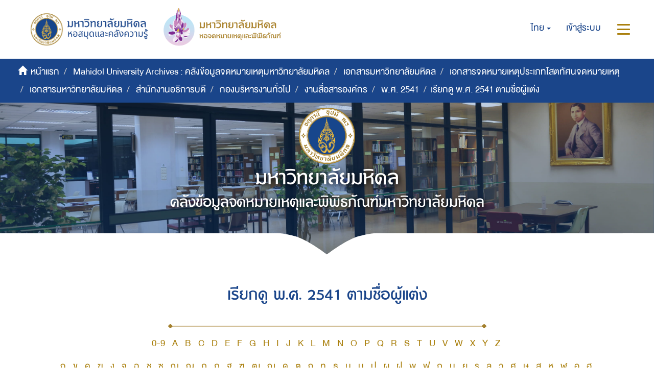

--- FILE ---
content_type: text/html;charset=utf-8
request_url: https://archive.li.mahidol.ac.th/handle/0280026809/2987/browse?rpp=20&order=ASC&sort_by=-1&etal=-1&type=author&starts_with=%E0%B8%8A
body_size: 7039
content:
<!DOCTYPE html>
            <!--[if lt IE 7]> <html class="no-js lt-ie9 lt-ie8 lt-ie7" lang="en"> <![endif]-->
            <!--[if IE 7]>    <html class="no-js lt-ie9 lt-ie8" lang="en"> <![endif]-->
            <!--[if IE 8]>    <html class="no-js lt-ie9" lang="en"> <![endif]-->
            <!--[if gt IE 8]><!--> <html class="no-js" lang="en"> <!--<![endif]-->
            <head><META http-equiv="Content-Type" content="text/html; charset=UTF-8">
<meta content="text/html; charset=UTF-8" http-equiv="Content-Type">
<meta content="IE=edge,chrome=1" http-equiv="X-UA-Compatible">
<meta content="width=device-width,initial-scale=1" name="viewport">
<meta content="Punsarn Asia" name="designer">
<meta content="Punsarn Asia" name="web_author">
<link rel="shortcut icon" href="/themes/Mali2-archives/images/favicon.ico">
<link rel="apple-touch-icon" href="/themes/Mali2-archives/images/apple-touch-icon.png">
<meta name="Generator" content="DSpace 5.10">
<link href="/themes/Mali2-archives//styles/custom/carousel/style.css" type="text/css" rel="stylesheet">
<link href="/themes/Mali2-archives//styles/custom/carousel/demo.css" type="text/css" rel="stylesheet">
<link href="/themes/Mali2-archives//styles/custom/carousel/reset.css" type="text/css" rel="stylesheet">
<link media="all" href="/themes/Mali2-archives//styles/custom/carousel/jquery.jscrollpane.css" type="text/css" rel="stylesheet">
<link media="all" href="/themes/Mali2-archives//styles/custom/slick-theme.css" type="text/css" rel="stylesheet">
<script src="https://ajax.googleapis.com/ajax/libs/jquery/1.6.2/jquery.min.js" type="text/javascript"></script>
<link href="/themes/Mali2-archives/styles/main.css" rel="stylesheet">
<link href="/themes/Mali2-archives/styles/custom/punsarn.css" rel="stylesheet">
<link href="/themes/Mali2-archives/styles/custom/tabs/animate.min.css" rel="stylesheet">
<link type="application/opensearchdescription+xml" rel="search" href="https://archive.li.mahidol.ac.th:443/open-search/description.xml" title="DSpace">
<script>
                //Clear default text of emty text areas on focus
                function tFocus(element)
                {
                if (element.value == ' '){element.value='';}
                }
                //Clear default text of emty text areas on submit
                function tSubmit(form)
                {
                var defaultedElements = document.getElementsByTagName("textarea");
                for (var i=0; i != defaultedElements.length; i++){
                if (defaultedElements[i].value == ' '){
                defaultedElements[i].value='';}}
                }
                //Disable pressing 'enter' key to submit a form (otherwise pressing 'enter' causes a submission to start over)
                function disableEnterKey(e)
                {
                var key;

                if(window.event)
                key = window.event.keyCode;     //Internet Explorer
                else
                key = e.which;     //Firefox and Netscape

                if(key == 13)  //if "Enter" pressed, then disable!
                return false;
                else
                return true;
                }
            </script><!--[if lt IE 9]>
                <script src="/themes/Mali2-archives/vendor/html5shiv/dist/html5shiv.js"> </script>
                <script src="/themes/Mali2-archives/vendor/respond/dest/respond.min.js"> </script>
                <![endif]--><script src="/themes/Mali2-archives/vendor/modernizr/modernizr.js"> </script>
<title>เรียกดู พ.ศ. 2541 ตามชื่อผู้แต่ง </title>
<script src="/themes/Mali2-archives/scripts/custom/jwplayer/jwplayer.js" type="text/javascript"></script><script src="/themes/Mali2-archives/scripts/custom/jquery-ui.min.js"></script>
</head><body>
<header>
<div class="trail-wrapper hidden-print">
<div class="row">
<div class="col-xs-12">
<div class="breadcrumb dropdown visible-xs visible-sm">
<a data-toggle="dropdown" class="dropdown-toggle" role="button" href="#" id="trail-dropdown-toggle">เรียกดู พ.ศ. 2541 ตามชื่อผู้แต่ง&nbsp;<b class="caret"></b></a>
<ul aria-labelledby="trail-dropdown-toggle" role="menu" class="dropdown-menu">
<li role="presentation">
<a role="menuitem" href="/"><i aria-hidden="true" class="glyphicon glyphicon-home"></i>&nbsp;
                        หน้าแรก</a>
</li>
<li role="presentation">
<a role="menuitem" href="/handle/0280026809/1">Mahidol University Archives : คลังข้อมูลจดหมายเหตุมหาวิทยาลัยมหิดล</a>
</li>
<li role="presentation">
<a role="menuitem" href="/handle/0280026809/2226">เอกสารมหาวิทยาลัยมหิดล</a>
</li>
<li role="presentation">
<a role="menuitem" href="/handle/0280026809/255">เอกสารจดหมายเหตุประเภทโสตทัศนจดหมายเหตุ</a>
</li>
<li role="presentation">
<a role="menuitem" href="/handle/0280026809/256">เอกสารมหาวิทยาลัยมหิดล</a>
</li>
<li role="presentation">
<a role="menuitem" href="/handle/0280026809/257">สำนักงานอธิการบดี</a>
</li>
<li role="presentation">
<a role="menuitem" href="/handle/0280026809/258">กองบริหารงานทั่วไป</a>
</li>
<li role="presentation">
<a role="menuitem" href="/handle/0280026809/259">งานสื่อสารองค์กร</a>
</li>
<li role="presentation">
<a role="menuitem" href="/handle/0280026809/2987">พ.ศ. 2541</a>
</li>
<li role="presentation" class="disabled">
<a href="#" role="menuitem">เรียกดู พ.ศ. 2541 ตามชื่อผู้แต่ง</a>
</li>
</ul>
</div>
<div class="navbar-brand hidden-xs hidden-sm" id="banner-header">
<div class="row">
<a href="https://www.li.mahidol.ac.th/"><img src="/themes/Mali2-archives/images/custom/mu-images/MU_WebGraphi_menu-01.png"></a><a href="https://museum.li.mahidol.ac.th"><img src="/themes/Mali2-archives/images/custom/mu-images/MU_WebGraphi_menu-02.png"></a>
</div>
</div>
<div role="navigation" class="navbar navbar-default navbar-static-top navbar-header-trial-wrapper ">
<div class="navbar-header navbar-header-mobile pull-right visible-xs visible-sm hidden-md hidden-lg">
<ul class="nav nav-pills pull-left ">
<li class="dropdown" id="ds-language-selection-xs">
<button data-toggle="dropdown" class="dropdown-toggle navbar-toggle navbar-link" role="button" href="#" id="language-dropdown-toggle-xs"><b aria-hidden="true" class="visible-xs visible-sm glyphicon glyphicon-globe"></b></button>
<ul data-no-collapse="true" aria-labelledby="language-dropdown-toggle-xs" role="menu" class="dropdown-menu pull-right">
<li role="presentation" class="disabled">
<a href="?rpp=20&order=ASC&sort_by=-1&etal=-1&type=author&starts_with=%E0%B8%8A&locale-attribute=th">ไทย</a>
</li>
<li role="presentation">
<a href="?rpp=20&order=ASC&sort_by=-1&etal=-1&type=author&starts_with=%E0%B8%8A&locale-attribute=en">English</a>
</li>
</ul>
</li>
<li>
<form method="get" action="/login" style="display: inline">
<button class="navbar-toggle navbar-link"><b aria-hidden="true" class="visible-xs visible-sm glyphicon glyphicon-user"></b></button>
</form>
</li>
<li>
<button data-toggle="offcanvas" class="navbar-toggle navbar-link"><span class="sr-only">สลับการนำทาง</span><b aria-hidden="true" class="visible-xs visible-sm glyphicon glyphicon-menu-hamburger"></b></button>
</li>
</ul>
</div>
<div class="navbar-header navbar-header-trial pull-right hidden-xs hidden-sm">
<ul class="nav navbar-nav pull-left">
<li class="dropdown" id="ds-language-selection">
<a data-toggle="dropdown" class="dropdown-toggle" role="button" href="#" id="language-dropdown-toggle"><span class="hidden-xs">ไทย&nbsp;<b class="caret"></b></span></a>
<ul data-no-collapse="true" aria-labelledby="language-dropdown-toggle" role="menu" class="dropdown-menu pull-right">
<li role="presentation" class="disabled">
<a href="?rpp=20&order=ASC&sort_by=-1&etal=-1&type=author&starts_with=%E0%B8%8A&locale-attribute=th">ไทย</a>
</li>
<li role="presentation">
<a href="?rpp=20&order=ASC&sort_by=-1&etal=-1&type=author&starts_with=%E0%B8%8A&locale-attribute=en">English</a>
</li>
</ul>
</li>
</ul>
<ul class="nav navbar-nav pull-left">
<li>
<a href="/login"><span class="hidden-xs">เข้าสู่ระบบ</span></a>
</li>
</ul>
<button type="button" class="navbar-toggle visible-xs visible-sm visible-md visible-lg" data-toggle="offcanvas"><span class="sr-only">สลับการนำทาง</span><span class="icon-bar"></span><span class="icon-bar"></span><span class="icon-bar"></span></button>
</div>
</div>
</div>
</div>
</div>
<div role="navigation" class="navbar navbar-default navbar-header-banner hidden-xs hidden-sm">
<div class="navbar-header">
<ul class="breadcrumb">
<li>
<i aria-hidden="true" class="glyphicon glyphicon-home"></i>&nbsp;
            <a href="/">หน้าแรก</a>
</li>
<li>
<a href="/handle/0280026809/1">Mahidol University Archives : คลังข้อมูลจดหมายเหตุมหาวิทยาลัยมหิดล</a>
</li>
<li>
<a href="/handle/0280026809/2226">เอกสารมหาวิทยาลัยมหิดล</a>
</li>
<li>
<a href="/handle/0280026809/255">เอกสารจดหมายเหตุประเภทโสตทัศนจดหมายเหตุ</a>
</li>
<li>
<a href="/handle/0280026809/256">เอกสารมหาวิทยาลัยมหิดล</a>
</li>
<li>
<a href="/handle/0280026809/257">สำนักงานอธิการบดี</a>
</li>
<li>
<a href="/handle/0280026809/258">กองบริหารงานทั่วไป</a>
</li>
<li>
<a href="/handle/0280026809/259">งานสื่อสารองค์กร</a>
</li>
<li>
<a href="/handle/0280026809/2987">พ.ศ. 2541</a>
</li>
<li class="active">เรียกดู พ.ศ. 2541 ตามชื่อผู้แต่ง</li>
</ul>
</div>
</div>
<div id="header-main">
<div class="row center">
<a class="navbar-brand" id="banner-header2" href="https://mahidol.ac.th/"><img src="/themes/Mali2-archives/images/custom/mu-images/logo-mu.svg" class="logo"></a>
</div>
<div class="row center">
<h1 class="visibility" id="header-title-th-homepage">มหาวิทยาลัยมหิดล</h1>
</div>
<div class="row center">
<h2 class="visibility" id="header-title-en-homepage">คลังข้อมูลจดหมายเหตุและพิพิธภัณฑ์มหาวิทยาลัยมหิดล</h2>
</div>
<div id="header-browse" class="row center"></div>
<div id="header-name" class="row center"></div>
</div>
<div class="row header-sec" id="header-main-sec"></div>
</header>
<div class="hidden" id="no-js-warning-wrapper">
<div id="no-js-warning">
<div class="notice failure">JavaScript is disabled for your browser. Some features of this site may not work without it.</div>
</div>
</div>
<div class="container" id="main-container">
<div class="row">
<div class="col-xs-12 col-sm-12 col-md-12 main-content">
<div>
<h2 class="ds-div-head page-header first-page-header">เรียกดู พ.ศ. 2541 ตามชื่อผู้แต่ง </h2>
<div id="aspect_artifactbrowser_ConfigurableBrowse_div_browse-by-author" class="ds-static-div primary">
<div class="ds-static-div browse-navigation-wrapper hidden-print">
<form id="aspect_artifactbrowser_ConfigurableBrowse_div_browse-navigation" class="ds-interactive-div secondary navigation" action="browse" method="post" onsubmit="javascript:tSubmit(this);">
<div class="ds-static-div row">
<div class="ds-static-div col-md-12 col-xs-12">
<select class="ds-select-field form-control alphabet-select visible-xs alphabet-select visible-xs" name=""><option value="browse?rpp=20&amp;sort_by=-1&amp;type=author&amp;etal=-1&amp;starts_with=0&amp;order=ASC">0-9</option><option value="browse?rpp=20&amp;sort_by=-1&amp;type=author&amp;etal=-1&amp;starts_with=A&amp;order=ASC">A</option><option value="browse?rpp=20&amp;sort_by=-1&amp;type=author&amp;etal=-1&amp;starts_with=B&amp;order=ASC">B</option><option value="browse?rpp=20&amp;sort_by=-1&amp;type=author&amp;etal=-1&amp;starts_with=C&amp;order=ASC">C</option><option value="browse?rpp=20&amp;sort_by=-1&amp;type=author&amp;etal=-1&amp;starts_with=D&amp;order=ASC">D</option><option value="browse?rpp=20&amp;sort_by=-1&amp;type=author&amp;etal=-1&amp;starts_with=E&amp;order=ASC">E</option><option value="browse?rpp=20&amp;sort_by=-1&amp;type=author&amp;etal=-1&amp;starts_with=F&amp;order=ASC">F</option><option value="browse?rpp=20&amp;sort_by=-1&amp;type=author&amp;etal=-1&amp;starts_with=G&amp;order=ASC">G</option><option value="browse?rpp=20&amp;sort_by=-1&amp;type=author&amp;etal=-1&amp;starts_with=H&amp;order=ASC">H</option><option value="browse?rpp=20&amp;sort_by=-1&amp;type=author&amp;etal=-1&amp;starts_with=I&amp;order=ASC">I</option><option value="browse?rpp=20&amp;sort_by=-1&amp;type=author&amp;etal=-1&amp;starts_with=J&amp;order=ASC">J</option><option value="browse?rpp=20&amp;sort_by=-1&amp;type=author&amp;etal=-1&amp;starts_with=K&amp;order=ASC">K</option><option value="browse?rpp=20&amp;sort_by=-1&amp;type=author&amp;etal=-1&amp;starts_with=L&amp;order=ASC">L</option><option value="browse?rpp=20&amp;sort_by=-1&amp;type=author&amp;etal=-1&amp;starts_with=M&amp;order=ASC">M</option><option value="browse?rpp=20&amp;sort_by=-1&amp;type=author&amp;etal=-1&amp;starts_with=N&amp;order=ASC">N</option><option value="browse?rpp=20&amp;sort_by=-1&amp;type=author&amp;etal=-1&amp;starts_with=O&amp;order=ASC">O</option><option value="browse?rpp=20&amp;sort_by=-1&amp;type=author&amp;etal=-1&amp;starts_with=P&amp;order=ASC">P</option><option value="browse?rpp=20&amp;sort_by=-1&amp;type=author&amp;etal=-1&amp;starts_with=Q&amp;order=ASC">Q</option><option value="browse?rpp=20&amp;sort_by=-1&amp;type=author&amp;etal=-1&amp;starts_with=R&amp;order=ASC">R</option><option value="browse?rpp=20&amp;sort_by=-1&amp;type=author&amp;etal=-1&amp;starts_with=S&amp;order=ASC">S</option><option value="browse?rpp=20&amp;sort_by=-1&amp;type=author&amp;etal=-1&amp;starts_with=T&amp;order=ASC">T</option><option value="browse?rpp=20&amp;sort_by=-1&amp;type=author&amp;etal=-1&amp;starts_with=U&amp;order=ASC">U</option><option value="browse?rpp=20&amp;sort_by=-1&amp;type=author&amp;etal=-1&amp;starts_with=V&amp;order=ASC">V</option><option value="browse?rpp=20&amp;sort_by=-1&amp;type=author&amp;etal=-1&amp;starts_with=W&amp;order=ASC">W</option><option value="browse?rpp=20&amp;sort_by=-1&amp;type=author&amp;etal=-1&amp;starts_with=X&amp;order=ASC">X</option><option value="browse?rpp=20&amp;sort_by=-1&amp;type=author&amp;etal=-1&amp;starts_with=Y&amp;order=ASC">Y</option><option value="browse?rpp=20&amp;sort_by=-1&amp;type=author&amp;etal=-1&amp;starts_with=Z&amp;order=ASC">Z</option><option value="browse?rpp=20&amp;sort_by=-1&amp;type=author&amp;etal=-1&amp;starts_with=ก&amp;order=ASC">ก</option><option value="browse?rpp=20&amp;sort_by=-1&amp;type=author&amp;etal=-1&amp;starts_with=ข&amp;order=ASC">ข</option><option value="browse?rpp=20&amp;sort_by=-1&amp;type=author&amp;etal=-1&amp;starts_with=ค&amp;order=ASC">ค</option><option value="browse?rpp=20&amp;sort_by=-1&amp;type=author&amp;etal=-1&amp;starts_with=ฆ&amp;order=ASC">ฆ</option><option value="browse?rpp=20&amp;sort_by=-1&amp;type=author&amp;etal=-1&amp;starts_with=ง&amp;order=ASC">ง</option><option value="browse?rpp=20&amp;sort_by=-1&amp;type=author&amp;etal=-1&amp;starts_with=จ&amp;order=ASC">จ</option><option value="browse?rpp=20&amp;sort_by=-1&amp;type=author&amp;etal=-1&amp;starts_with=ฉ&amp;order=ASC">ฉ</option><option value="browse?rpp=20&amp;sort_by=-1&amp;type=author&amp;etal=-1&amp;starts_with=ช&amp;order=ASC">ช</option><option value="browse?rpp=20&amp;sort_by=-1&amp;type=author&amp;etal=-1&amp;starts_with=ซ&amp;order=ASC">ซ</option><option value="browse?rpp=20&amp;sort_by=-1&amp;type=author&amp;etal=-1&amp;starts_with=ฌ&amp;order=ASC">ฌ</option><option value="browse?rpp=20&amp;sort_by=-1&amp;type=author&amp;etal=-1&amp;starts_with=ญ&amp;order=ASC">ญ</option><option value="browse?rpp=20&amp;sort_by=-1&amp;type=author&amp;etal=-1&amp;starts_with=ฎ&amp;order=ASC">ฎ</option><option value="browse?rpp=20&amp;sort_by=-1&amp;type=author&amp;etal=-1&amp;starts_with=ฏ&amp;order=ASC">ฏ</option><option value="browse?rpp=20&amp;sort_by=-1&amp;type=author&amp;etal=-1&amp;starts_with=ฐ&amp;order=ASC">ฐ</option><option value="browse?rpp=20&amp;sort_by=-1&amp;type=author&amp;etal=-1&amp;starts_with=ฑ&amp;order=ASC">ฑ</option><option value="browse?rpp=20&amp;sort_by=-1&amp;type=author&amp;etal=-1&amp;starts_with=ฒ&amp;order=ASC">ฒ</option><option value="browse?rpp=20&amp;sort_by=-1&amp;type=author&amp;etal=-1&amp;starts_with=ณ&amp;order=ASC">ณ</option><option value="browse?rpp=20&amp;sort_by=-1&amp;type=author&amp;etal=-1&amp;starts_with=ด&amp;order=ASC">ด</option><option value="browse?rpp=20&amp;sort_by=-1&amp;type=author&amp;etal=-1&amp;starts_with=ต&amp;order=ASC">ต</option><option value="browse?rpp=20&amp;sort_by=-1&amp;type=author&amp;etal=-1&amp;starts_with=ถ&amp;order=ASC">ถ</option><option value="browse?rpp=20&amp;sort_by=-1&amp;type=author&amp;etal=-1&amp;starts_with=ท&amp;order=ASC">ท</option><option value="browse?rpp=20&amp;sort_by=-1&amp;type=author&amp;etal=-1&amp;starts_with=ธ&amp;order=ASC">ธ</option><option value="browse?rpp=20&amp;sort_by=-1&amp;type=author&amp;etal=-1&amp;starts_with=น&amp;order=ASC">น</option><option value="browse?rpp=20&amp;sort_by=-1&amp;type=author&amp;etal=-1&amp;starts_with=บ&amp;order=ASC">บ</option><option value="browse?rpp=20&amp;sort_by=-1&amp;type=author&amp;etal=-1&amp;starts_with=ป&amp;order=ASC">ป</option><option value="browse?rpp=20&amp;sort_by=-1&amp;type=author&amp;etal=-1&amp;starts_with=ผ&amp;order=ASC">ผ</option><option value="browse?rpp=20&amp;sort_by=-1&amp;type=author&amp;etal=-1&amp;starts_with=ฝ&amp;order=ASC">ฝ</option><option value="browse?rpp=20&amp;sort_by=-1&amp;type=author&amp;etal=-1&amp;starts_with=พ&amp;order=ASC">พ</option><option value="browse?rpp=20&amp;sort_by=-1&amp;type=author&amp;etal=-1&amp;starts_with=ฟ&amp;order=ASC">ฟ</option><option value="browse?rpp=20&amp;sort_by=-1&amp;type=author&amp;etal=-1&amp;starts_with=ภ&amp;order=ASC">ภ</option><option value="browse?rpp=20&amp;sort_by=-1&amp;type=author&amp;etal=-1&amp;starts_with=ม&amp;order=ASC">ม</option><option value="browse?rpp=20&amp;sort_by=-1&amp;type=author&amp;etal=-1&amp;starts_with=ย&amp;order=ASC">ย</option><option value="browse?rpp=20&amp;sort_by=-1&amp;type=author&amp;etal=-1&amp;starts_with=ร&amp;order=ASC">ร</option><option value="browse?rpp=20&amp;sort_by=-1&amp;type=author&amp;etal=-1&amp;starts_with=ล&amp;order=ASC">ล</option><option value="browse?rpp=20&amp;sort_by=-1&amp;type=author&amp;etal=-1&amp;starts_with=ว&amp;order=ASC">ว</option><option value="browse?rpp=20&amp;sort_by=-1&amp;type=author&amp;etal=-1&amp;starts_with=ศ&amp;order=ASC">ศ</option><option value="browse?rpp=20&amp;sort_by=-1&amp;type=author&amp;etal=-1&amp;starts_with=ษ&amp;order=ASC">ษ</option><option value="browse?rpp=20&amp;sort_by=-1&amp;type=author&amp;etal=-1&amp;starts_with=ส&amp;order=ASC">ส</option><option value="browse?rpp=20&amp;sort_by=-1&amp;type=author&amp;etal=-1&amp;starts_with=ห&amp;order=ASC">ห</option><option value="browse?rpp=20&amp;sort_by=-1&amp;type=author&amp;etal=-1&amp;starts_with=ฬ&amp;order=ASC">ฬ</option><option value="browse?rpp=20&amp;sort_by=-1&amp;type=author&amp;etal=-1&amp;starts_with=อ&amp;order=ASC">อ</option><option value="browse?rpp=20&amp;sort_by=-1&amp;type=author&amp;etal=-1&amp;starts_with=ฮ&amp;order=ASC">ฮ</option></select>
<div class="row text-center">
<img src="/themes/Mali2-archives/images/custom/mu-icons/line-center.svg" class="line"></div>
<ul id="aspect_artifactbrowser_ConfigurableBrowse_list_jump-list" class="ds-simple-list alphabet list-inline hidden-xs">
<li class="ds-simple-list-item">
<a href="browse?rpp=20&sort_by=-1&type=author&etal=-1&starts_with=0&order=ASC">0-9</a>
</li>
<li class="ds-simple-list-item">
<a href="browse?rpp=20&sort_by=-1&type=author&etal=-1&starts_with=A&order=ASC">A</a>
</li>
<li class="ds-simple-list-item">
<a href="browse?rpp=20&sort_by=-1&type=author&etal=-1&starts_with=B&order=ASC">B</a>
</li>
<li class="ds-simple-list-item">
<a href="browse?rpp=20&sort_by=-1&type=author&etal=-1&starts_with=C&order=ASC">C</a>
</li>
<li class="ds-simple-list-item">
<a href="browse?rpp=20&sort_by=-1&type=author&etal=-1&starts_with=D&order=ASC">D</a>
</li>
<li class="ds-simple-list-item">
<a href="browse?rpp=20&sort_by=-1&type=author&etal=-1&starts_with=E&order=ASC">E</a>
</li>
<li class="ds-simple-list-item">
<a href="browse?rpp=20&sort_by=-1&type=author&etal=-1&starts_with=F&order=ASC">F</a>
</li>
<li class="ds-simple-list-item">
<a href="browse?rpp=20&sort_by=-1&type=author&etal=-1&starts_with=G&order=ASC">G</a>
</li>
<li class="ds-simple-list-item">
<a href="browse?rpp=20&sort_by=-1&type=author&etal=-1&starts_with=H&order=ASC">H</a>
</li>
<li class="ds-simple-list-item">
<a href="browse?rpp=20&sort_by=-1&type=author&etal=-1&starts_with=I&order=ASC">I</a>
</li>
<li class="ds-simple-list-item">
<a href="browse?rpp=20&sort_by=-1&type=author&etal=-1&starts_with=J&order=ASC">J</a>
</li>
<li class="ds-simple-list-item">
<a href="browse?rpp=20&sort_by=-1&type=author&etal=-1&starts_with=K&order=ASC">K</a>
</li>
<li class="ds-simple-list-item">
<a href="browse?rpp=20&sort_by=-1&type=author&etal=-1&starts_with=L&order=ASC">L</a>
</li>
<li class="ds-simple-list-item">
<a href="browse?rpp=20&sort_by=-1&type=author&etal=-1&starts_with=M&order=ASC">M</a>
</li>
<li class="ds-simple-list-item">
<a href="browse?rpp=20&sort_by=-1&type=author&etal=-1&starts_with=N&order=ASC">N</a>
</li>
<li class="ds-simple-list-item">
<a href="browse?rpp=20&sort_by=-1&type=author&etal=-1&starts_with=O&order=ASC">O</a>
</li>
<li class="ds-simple-list-item">
<a href="browse?rpp=20&sort_by=-1&type=author&etal=-1&starts_with=P&order=ASC">P</a>
</li>
<li class="ds-simple-list-item">
<a href="browse?rpp=20&sort_by=-1&type=author&etal=-1&starts_with=Q&order=ASC">Q</a>
</li>
<li class="ds-simple-list-item">
<a href="browse?rpp=20&sort_by=-1&type=author&etal=-1&starts_with=R&order=ASC">R</a>
</li>
<li class="ds-simple-list-item">
<a href="browse?rpp=20&sort_by=-1&type=author&etal=-1&starts_with=S&order=ASC">S</a>
</li>
<li class="ds-simple-list-item">
<a href="browse?rpp=20&sort_by=-1&type=author&etal=-1&starts_with=T&order=ASC">T</a>
</li>
<li class="ds-simple-list-item">
<a href="browse?rpp=20&sort_by=-1&type=author&etal=-1&starts_with=U&order=ASC">U</a>
</li>
<li class="ds-simple-list-item">
<a href="browse?rpp=20&sort_by=-1&type=author&etal=-1&starts_with=V&order=ASC">V</a>
</li>
<li class="ds-simple-list-item">
<a href="browse?rpp=20&sort_by=-1&type=author&etal=-1&starts_with=W&order=ASC">W</a>
</li>
<li class="ds-simple-list-item">
<a href="browse?rpp=20&sort_by=-1&type=author&etal=-1&starts_with=X&order=ASC">X</a>
</li>
<li class="ds-simple-list-item">
<a href="browse?rpp=20&sort_by=-1&type=author&etal=-1&starts_with=Y&order=ASC">Y</a>
</li>
<li class="ds-simple-list-item">
<a href="browse?rpp=20&sort_by=-1&type=author&etal=-1&starts_with=Z&order=ASC">Z</a>
</li>
</ul>
<ul id="aspect_artifactbrowser_ConfigurableBrowse_list_jump-list" class="ds-simple-list alphabet list-inline hidden-xs">
<li>
<a class="" href="browse?rpp=20&order=ASC&sort_by=-1&etal=-1&type=author&starts_with=%E0%B8%81">ก</a>
</li>
<li>
<a class="" href="browse?rpp=20&order=ASC&sort_by=-1&etal=-1&type=author&starts_with=%E0%B8%82">ข</a>
</li>
<li>
<a class="" href="browse?rpp=20&order=ASC&sort_by=-1&etal=-1&type=author&starts_with=%E0%B8%84">ค</a>
</li>
<li>
<a class="" href="browse?rpp=20&order=ASC&sort_by=-1&etal=-1&type=author&starts_with=%E0%B8%86">ฆ</a>
</li>
<li>
<a class="" href="browse?rpp=20&order=ASC&sort_by=-1&etal=-1&type=author&starts_with=%E0%B8%87">ง</a>
</li>
<li>
<a class="" href="browse?rpp=20&order=ASC&sort_by=-1&etal=-1&type=author&starts_with=%E0%B8%88">จ</a>
</li>
<li>
<a class="" href="browse?rpp=20&order=ASC&sort_by=-1&etal=-1&type=author&starts_with=%E0%B8%89">ฉ</a>
</li>
<li>
<a class="" href="browse?rpp=20&order=ASC&sort_by=-1&etal=-1&type=author&starts_with=%E0%B8%8A">ช</a>
</li>
<li>
<a class="" href="browse?rpp=20&order=ASC&sort_by=-1&etal=-1&type=author&starts_with=%E0%B8%8B">ซ</a>
</li>
<li>
<a class="" href="browse?rpp=20&order=ASC&sort_by=-1&etal=-1&type=author&starts_with=%E0%B8%8C">ฌ</a>
</li>
<li>
<a class="" href="browse?rpp=20&order=ASC&sort_by=-1&etal=-1&type=author&starts_with=%E0%B8%8D">ญ</a>
</li>
<li>
<a class="" href="browse?rpp=20&order=ASC&sort_by=-1&etal=-1&type=author&starts_with=%E0%B8%8E">ฎ</a>
</li>
<li>
<a class="" href="browse?rpp=20&order=ASC&sort_by=-1&etal=-1&type=author&starts_with=%E0%B8%8F">ฏ</a>
</li>
<li>
<a class="" href="browse?rpp=20&order=ASC&sort_by=-1&etal=-1&type=author&starts_with=%E0%B8%90">ฐ</a>
</li>
<li>
<a class="" href="browse?rpp=20&order=ASC&sort_by=-1&etal=-1&type=author&starts_with=%E0%B8%91">ฑ</a>
</li>
<li>
<a class="" href="browse?rpp=20&order=ASC&sort_by=-1&etal=-1&type=author&starts_with=%E0%B8%92">ฒ</a>
</li>
<li>
<a class="" href="browse?rpp=20&order=ASC&sort_by=-1&etal=-1&type=author&starts_with=%E0%B8%93">ณ</a>
</li>
<li>
<a class="" href="browse?rpp=20&order=ASC&sort_by=-1&etal=-1&type=author&starts_with=%E0%B8%94">ด</a>
</li>
<li>
<a class="" href="browse?rpp=20&order=ASC&sort_by=-1&etal=-1&type=author&starts_with=%E0%B8%95">ต</a>
</li>
<li>
<a class="" href="browse?rpp=20&order=ASC&sort_by=-1&etal=-1&type=author&starts_with=%E0%B8%96">ถ</a>
</li>
<li>
<a class="" href="browse?rpp=20&order=ASC&sort_by=-1&etal=-1&type=author&starts_with=%E0%B8%97">ท</a>
</li>
<li>
<a class="" href="browse?rpp=20&order=ASC&sort_by=-1&etal=-1&type=author&starts_with=%E0%B8%98">ธ</a>
</li>
<li>
<a class="" href="browse?rpp=20&order=ASC&sort_by=-1&etal=-1&type=author&starts_with=%E0%B8%99">น</a>
</li>
<li>
<a class="" href="browse?rpp=20&order=ASC&sort_by=-1&etal=-1&type=author&starts_with=%E0%B8%9A">บ</a>
</li>
<li>
<a class="" href="browse?rpp=20&order=ASC&sort_by=-1&etal=-1&type=author&starts_with=%E0%B8%9B">ป</a>
</li>
<li>
<a class="" href="browse?rpp=20&order=ASC&sort_by=-1&etal=-1&type=author&starts_with=%E0%B8%9C">ผ</a>
</li>
<li>
<a class="" href="browse?rpp=20&order=ASC&sort_by=-1&etal=-1&type=author&starts_with=%E0%B8%9D">ฝ</a>
</li>
<li>
<a class="" href="browse?rpp=20&order=ASC&sort_by=-1&etal=-1&type=author&starts_with=%E0%B8%9E">พ</a>
</li>
<li>
<a class="" href="browse?rpp=20&order=ASC&sort_by=-1&etal=-1&type=author&starts_with=%E0%B8%9F">ฟ</a>
</li>
<li>
<a class="" href="browse?rpp=20&order=ASC&sort_by=-1&etal=-1&type=author&starts_with=%E0%B8%A0">ภ</a>
</li>
<li>
<a class="" href="browse?rpp=20&order=ASC&sort_by=-1&etal=-1&type=author&starts_with=%E0%B8%A1">ม</a>
</li>
<li>
<a class="" href="browse?rpp=20&order=ASC&sort_by=-1&etal=-1&type=author&starts_with=%E0%B8%A2">ย</a>
</li>
<li>
<a class="" href="browse?rpp=20&order=ASC&sort_by=-1&etal=-1&type=author&starts_with=%E0%B8%A3">ร</a>
</li>
<li>
<a class="" href="browse?rpp=20&order=ASC&sort_by=-1&etal=-1&type=author&starts_with=%E0%B8%A5">ล</a>
</li>
<li>
<a class="" href="browse?rpp=20&order=ASC&sort_by=-1&etal=-1&type=author&starts_with=%E0%B8%A7">ว</a>
</li>
<li>
<a class="" href="browse?rpp=20&order=ASC&sort_by=-1&etal=-1&type=author&starts_with=%E0%B8%A8">ศ</a>
</li>
<li>
<a class="" href="browse?rpp=20&order=ASC&sort_by=-1&etal=-1&type=author&starts_with=%E0%B8%A9">ษ</a>
</li>
<li>
<a class="" href="browse?rpp=20&order=ASC&sort_by=-1&etal=-1&type=author&starts_with=%E0%B8%AA">ส</a>
</li>
<li>
<a class="" href="browse?rpp=20&order=ASC&sort_by=-1&etal=-1&type=author&starts_with=%E0%B8%AB">ห</a>
</li>
<li>
<a class="" href="browse?rpp=20&order=ASC&sort_by=-1&etal=-1&type=author&starts_with=%E0%B8%AC">ฬ</a>
</li>
<li>
<a class="" href="browse?rpp=20&order=ASC&sort_by=-1&etal=-1&type=author&starts_with=%E0%B8%AD">อ</a>
</li>
<li>
<a class="" href="browse?rpp=20&order=ASC&sort_by=-1&etal=-1&type=author&starts_with=%E0%B8%AE">ฮ</a>
</li>
</ul>
</div>
<div class="ds-static-div col-md-12 col-xs-12">
<p id="aspect_artifactbrowser_ConfigurableBrowse_p_hidden-fields" class="ds-paragraph hidden">
<input id="aspect_artifactbrowser_ConfigurableBrowse_field_rpp" class="ds-hidden-field form-control" name="rpp" type="hidden" value="20"><input id="aspect_artifactbrowser_ConfigurableBrowse_field_sort_by" class="ds-hidden-field form-control" name="sort_by" type="hidden" value="-1"><input id="aspect_artifactbrowser_ConfigurableBrowse_field_type" class="ds-hidden-field form-control" name="type" type="hidden" value="author"><input id="aspect_artifactbrowser_ConfigurableBrowse_field_etal" class="ds-hidden-field form-control" name="etal" type="hidden" value="-1"><input id="aspect_artifactbrowser_ConfigurableBrowse_field_order" class="ds-hidden-field form-control" name="order" type="hidden" value="ASC">
</p>
<div class="col-xs-12 col-md-3 search-start-with">
<p class="input-group">
<input id="aspect_artifactbrowser_ConfigurableBrowse_field_starts_with" class="ds-text-field form-control" placeholder="หรือใส่ตัวอักษรขึ้นต้นของชื่อเรื่อง:" name="starts_with" type="text" value="" title="เรียกดูรายการที่ขึ้นต้นด้วยตัวอักษรเหล่านี้"><span class="input-group-btn"><button id="aspect_artifactbrowser_ConfigurableBrowse_field_submit" class="ds-button-field btn btn-default" name="submit" type="submit">ค้นหา</button></span>
</p>
</div>
</div>
</div>
</form>
</div>
<form id="aspect_artifactbrowser_ConfigurableBrowse_div_browse-controls" class="ds-interactive-div browse controls hidden" action="browse" method="post" onsubmit="javascript:tSubmit(this);">
<p id="aspect_artifactbrowser_ConfigurableBrowse_p_hidden-fields" class="ds-paragraph hidden">
<input id="aspect_artifactbrowser_ConfigurableBrowse_field_type" class="ds-hidden-field form-control" name="type" type="hidden" value="author">
</p>
<p class="ds-paragraph"> ลำดับ: </p>
<p class="ds-paragraph">
<select id="aspect_artifactbrowser_ConfigurableBrowse_field_order" class="ds-select-field form-control" name="order"><option value="ASC" selected>เรียงลำดับจากหน้าไปหลัง</option><option value="DESC">เรียงลำดับจากหลังมาหน้า</option></select>
</p>
<p class="ds-paragraph"> ผลการค้นหา: </p>
<p class="ds-paragraph">
<select id="aspect_artifactbrowser_ConfigurableBrowse_field_rpp" class="ds-select-field form-control" name="rpp"><option value="5">5</option><option value="10">10</option><option value="20" selected>20</option><option value="40">40</option><option value="60">60</option><option value="80">80</option><option value="100">100</option></select>
</p>
<p class="ds-paragraph">
<button id="aspect_artifactbrowser_ConfigurableBrowse_field_update" class="ds-button-field btn btn-default" name="update" type="submit">ปรับปรุง</button>
</p>
</form>
<div class="pagination-simple clearfix top">
<div id="pagination-row-top">
<div class="pagination row">
<div class="col-xs-2 previous disabled">
<a class="previous-page-link" href=""><span class="glyphicon glyphicon-chevron-left"></span></a>
</div>
<div class="pagination-center col-xs-8">
<p class="pagination-info">แสดงรายการ 1-1 จากทั้งหมด 1</p>
</div>
<div class="col-xs-2 next disabled">
<a class="next-page-link" href=""><span class="glyphicon glyphicon-chevron-right"></span></a>
</div>
</div>
<div class="pagination-sec"></div>
</div>
<div class="row">
<div class="col-xs-12">
<div class="btn-group sort-options-menu pull-right">
<button data-toggle="dropdown" class="btn btn-default dropdown-toggle"><span aria-hidden="true" class="glyphicon glyphicon-cog"></span></button>
<ul role="menu" class="dropdown-menu pull-right">
<li class="dropdown-header"></li>
<li>
<a data-name="order" data-returnvalue="ASC" href="#"><span aria-hidden="true" class="glyphicon glyphicon-ok btn-xs active"></span>เรียงลำดับจากหน้าไปหลัง</a>
</li>
<li>
<a data-name="order" data-returnvalue="DESC" href="#"><span aria-hidden="true" class="glyphicon glyphicon-ok btn-xs invisible"></span>เรียงลำดับจากหลังมาหน้า</a>
</li>
<li class="divider"></li>
<li class="dropdown-header"></li>
<li>
<a data-name="rpp" data-returnvalue="5" href="#"><span aria-hidden="true" class="glyphicon glyphicon-ok btn-xs invisible"></span>5</a>
</li>
<li>
<a data-name="rpp" data-returnvalue="10" href="#"><span aria-hidden="true" class="glyphicon glyphicon-ok btn-xs invisible"></span>10</a>
</li>
<li>
<a data-name="rpp" data-returnvalue="20" href="#"><span aria-hidden="true" class="glyphicon glyphicon-ok btn-xs active"></span>20</a>
</li>
<li>
<a data-name="rpp" data-returnvalue="40" href="#"><span aria-hidden="true" class="glyphicon glyphicon-ok btn-xs invisible"></span>40</a>
</li>
<li>
<a data-name="rpp" data-returnvalue="60" href="#"><span aria-hidden="true" class="glyphicon glyphicon-ok btn-xs invisible"></span>60</a>
</li>
<li>
<a data-name="rpp" data-returnvalue="80" href="#"><span aria-hidden="true" class="glyphicon glyphicon-ok btn-xs invisible"></span>80</a>
</li>
<li>
<a data-name="rpp" data-returnvalue="100" href="#"><span aria-hidden="true" class="glyphicon glyphicon-ok btn-xs invisible"></span>100</a>
</li>
</ul>
</div>
</div>
</div>
</div>
<ul class="ds-artifact-list list-unstyled"></ul>
<div id="aspect_artifactbrowser_ConfigurableBrowse_div_browse-by-author-results" class="ds-static-div primary">
<ul class="ds-artifact-list list-unstyled"></ul>
<div class="table-responsive">
<table id="aspect_artifactbrowser_ConfigurableBrowse_table_browse-by-author-results" class="ds-table table table-striped table-hover">
<tr class="ds-table-header-row">
<th class="ds-table-header-cell odd">ชื่อผู้แต่ง</th>
</tr>
<tr class="ds-table-row even">
<td class="ds-table-cell odd"><a href="browse?type=author&value=%E0%B8%A1%E0%B8%AB%E0%B8%B2%E0%B8%A7%E0%B8%B4%E0%B8%97%E0%B8%A2%E0%B8%B2%E0%B8%A5%E0%B8%B1%E0%B8%A2%E0%B8%A1%E0%B8%AB%E0%B8%B4%E0%B8%94%E0%B8%A5.+%E0%B8%AA%E0%B8%B3%E0%B8%99%E0%B8%B1%E0%B8%81%E0%B8%87%E0%B8%B2%E0%B8%99%E0%B8%AD%E0%B8%98%E0%B8%B4%E0%B8%81%E0%B8%B2%E0%B8%A3%E0%B8%9A%E0%B8%94%E0%B8%B5.+%E0%B8%81%E0%B8%AD%E0%B8%87%E0%B8%9A%E0%B8%A3%E0%B8%B4%E0%B8%AB%E0%B8%B2%E0%B8%A3%E0%B8%87%E0%B8%B2%E0%B8%99%E0%B8%97%E0%B8%B1%E0%B9%88%E0%B8%A7%E0%B9%84%E0%B8%9B.+%E0%B8%87%E0%B8%B2%E0%B8%99%E0%B8%AA%E0%B8%B7%E0%B9%88%E0%B8%AD%E0%B8%AA%E0%B8%B2%E0%B8%A3%E0%B8%AD%E0%B8%87%E0%B8%84%E0%B9%8C%E0%B8%81%E0%B8%A3">มหาวิทยาลัยมหิดล. สำนักงานอธิการบดี. กองบริหารงานทั่วไป. งานสื่อสารองค์กร</a> [208]</td>
</tr>
</table>
</div>
</div>
<div class="pagination-simple clearfix bottom"></div>
<ul class="ds-artifact-list list-unstyled"></ul>
</div>
</div>
<div class="row customfooter-sec"></div>
<div id="customfooter" class="row">
<div class="col-md-1 hidden-xs"></div>
<div class="col-md-4 col-xs-12 footer-address">
<h3>ข้อมูลการติดต่อ</h3>
<table>
<tr>
<td><img src="/themes/Mali2-archives/images/custom/mu-icons/icon-address.svg" class="icon"></td><td>
    <span class="nowrap">งานบริหารจดหมายเหตุ</span> 
<wbr></wbr> 
<span class="nowrap">ฝ่ายจดหมายเหตุและพิพิธภัณฑ์ ชั้น 3</span> 
<br>
    
<span class="nowrap">หอสมุดและคลังความรู้มหาวิทยาลัยมหิดล</span> 
<wbr></wbr> 
<span class="nowrap">ถนนพุทธมณฑลสาย 4</span> 
<br>
    ตำบลศาลายา อำเภอพุทธมณฑล จังหวัดนครปฐม 73170
  </td>
</tr>
<tr>
<td><img src="/themes/Mali2-archives/images/custom/mu-icons/icon-phone.svg" class="icon"></td><td><a href="tel:+6628494541">0-2800-2680-9 ext 4346</a></td>
</tr>
<tr>
<td><img src="/themes/Mali2-archives/images/custom/mu-icons/icon-mail.svg" class="icon"></td><td><a href="mailto:muarms@mahidol.ac.th">muarms@mahidol.ac.th</a></td>
</tr>
<tr>
<td><img src="/themes/Mali2-archives/images/custom/mu-icons/icon-www.svg" class="icon"></td><td><a href="https://museum.li.mahidol.ac.th">https://museum.li.mahidol.ac.th</a></td>
</tr>
<tr>
<td><img src="/themes/Mali2-archives/images/custom/mu-icons/icon-facebook.svg" class="icon"></td><td><a href="https://www.facebook.com/MUARMS/">https://www.facebook.com/MUARMS/</a></td>
</tr>
</table>
</div>
<div class="col-md-3 col-xs-12">
<h3>ลิงค์ที่เกี่ยวข้อง</h3>
<p>
<a href="/login">เข้าสู่ระบบ</a>
</p>
<p>
<a href="https://mahidol.ac.th/">มหาวิทยาลัยมหิดล</a>
</p>
<p>
<a href="http://www.li.mahidol.ac.th/">หอสมุดและคลังความรู้มหาวิทยาลัยมหิดล</a>
</p>
</div>
<div class="col-md-3 col-xs-12">
<h3>แผนที่การเดินทาง</h3>
<iframe style="border:0" frameborder="0" max-height="200" width="100%" src="https://www.google.com/maps/embed?pb=!1m18!1m12!1m3!1d3874.7393076351195!2d100.32122841536912!3d13.794582700015939!2m3!1f0!2f0!3f0!3m2!1i1024!2i768!4f13.1!3m3!1m2!1s0x30e2940aeff520f5%3A0x48d88ddd7f1d5196!2z4Lih4Lir4Liy4Lin4Li04LiX4Lii4Liy4Lil4Lix4Lii4Lih4Lir4Li04LiU4LilIOC4qOC4suC4peC4suC4ouC4sg!5e0!3m2!1sth!2sus!4v1550545281264"></iframe>
</div>
<div class="col-md-1 hidden-xs"></div>
</div>
<footer>
<div class="container">
<div class="row">
<hr>
<div class="footer-wrapper center">
<div class="footer-copyright">
                            &copy; 2019 ฝ่ายจดหมายเหตุและพิพิธภัณฑ์ หอสมุดและคลังความรู้มหาวิทยาลัยมหิดล. All Rights Reserved.
                        </div>
</div>
</div>
</div>
<a class="hidden" href="/htmlmap">&nbsp;</a>
</footer>
</div>
</div>
</div>
<div role="navigation" id="sidebar" class="col-xs-6 col-sm-3 sidebar-offcanvas unactive">
<div class="word-break hidden-print" id="ds-options">
<div class="ds-option-set" id="ds-search-option">
<form method="post" class="" id="ds-search-form" action="/discover">
<fieldset>
<div class="input-group">
<input placeholder="ค้นหา" type="text" class="ds-text-field form-control" name="query"><span class="input-group-btn"><button title="ค้นหา" class="ds-button-field btn btn-primary"><span aria-hidden="true" class="glyphicon glyphicon-search"></span></button></span>
</div>
<div class="radio">
<label><input checked value="" name="scope" type="radio" id="ds-search-form-scope-all">ค้นหาใน DSpace</label>
</div>
<div class="radio">
<label><input name="scope" type="radio" id="ds-search-form-scope-container" value="0280026809/2987">ชุมชนนี้</label>
</div>
</fieldset>
</form>
</div>
<div class="option-header">
<h2 class="ds-option-set-head  h6">เรียกดูข้อมูล</h2>
<div class="list-group-item active header-discover-option">
<div class="h5 list-group-item-heading col-md-12 col-sm-12 col-xs-12 col-lg-12">ข้อมูลทั้งหมดของ DSpace</div>
<span class="glyphicon glyphicon-chevron-up"></span>
</div>
<div>
<a href="/community-list" class="list-group-item ds-option">ชุมชน &amp; กลุ่มข้อมูล</a><a href="/browse?type=dateissued" class="list-group-item ds-option">วันที่เผยแพร่</a><a href="/browse?type=author" class="list-group-item ds-option">ผู้แต่ง</a><a href="/browse?type=title" class="list-group-item ds-option">ชื่อเรื่อง</a><a href="/browse?type=subject" class="list-group-item ds-option">หัวเรื่อง</a><a href="/browse?type=dateaccessioned" class="list-group-item ds-option">วันที่เพิ่มข้อมูล</a><a href="/browse?type=type" class="list-group-item ds-option">ประเภททรัพยากร</a>
</div>
<div class="list-group-item active header-discover-option">
<div class="h5 list-group-item-heading col-md-12 col-sm-12 col-xs-12 col-lg-12">ชุมชนนี้</div>
<span class="glyphicon glyphicon-chevron-up"></span>
</div>
<div>
<a href="/handle/0280026809/2987/browse?type=dateissued" class="list-group-item ds-option">วันที่เผยแพร่</a><a href="/handle/0280026809/2987/browse?type=author" class="list-group-item ds-option">ผู้แต่ง</a><a href="/handle/0280026809/2987/browse?type=title" class="list-group-item ds-option">ชื่อเรื่อง</a><a href="/handle/0280026809/2987/browse?type=subject" class="list-group-item ds-option">หัวเรื่อง</a><a href="/handle/0280026809/2987/browse?type=dateaccessioned" class="list-group-item ds-option">วันที่เพิ่มข้อมูล</a><a href="/handle/0280026809/2987/browse?type=type" class="list-group-item ds-option">ประเภททรัพยากร</a>
</div>
</div>
<h2 class="ds-option-set-head  h6">บัญชีของฉัน</h2>
<div id="aspect_viewArtifacts_Navigation_list_account" class="list-group">
<a href="/login" class="list-group-item ds-option">เข้าสู่ระบบ</a><a href="/register" class="list-group-item ds-option">ลงทะเบียน</a>
</div>
<div id="aspect_viewArtifacts_Navigation_list_context" class="list-group"></div>
<div class="option-header"></div>
</div>
</div>
<script>if(!window.DSpace){window.DSpace={};}window.DSpace.context_path='';window.DSpace.theme_path='/themes/Mali2-archives/';</script><script src="/themes/Mali2-archives/scripts/theme.js"> </script><script src="/themes/Mali2-archives/scripts/custom/punsarn.js"></script><script src="/themes/Mali2-archives/scripts/custom/slick.min.js" type="text/javascript"></script><script type="text/javascript">
                        $(document).ready(function(){
                          $('.ca-wrapper').slick({
                              dots: true,
                              infinite: false,
                              speed: 300,
                              slidesToShow: 5,
                              slidesToScroll: 5,
                              responsive: [
                                {
                                  breakpoint: 1200,
                                  settings: {
                                    slidesToShow: 4,
                                    slidesToScroll: 4
                                  }
                                },
                                {
                                  breakpoint: 992,
                                  settings: {
                                    slidesToShow: 3,
                                    slidesToScroll: 3
                                  }
                                },
                                {
                                  breakpoint: 600,
                                  settings: {
                                    slidesToShow: 2,
                                    slidesToScroll: 2
                                  }
                                },
                                {
                                  breakpoint: 480,
                                  settings: {
                                    slidesToShow: 1,
                                    slidesToScroll: 1
                                  }
                                }
                                // You can unslick at a given breakpoint now by adding:
                                // settings: "unslick"
                                // instead of a settings object
                              ]
                          });
                        });
                    </script>
</body></html>


--- FILE ---
content_type: image/svg+xml;charset=ISO-8859-1
request_url: https://archive.li.mahidol.ac.th/themes/Mali2-archives/images/custom/mu-icons/line-center.svg
body_size: 1201
content:
<svg xmlns="http://www.w3.org/2000/svg" width="2872.992" height="29.982" viewBox="0 0 2872.992 29.982">
  <g id="Group_353" data-name="Group 353" transform="translate(-316.372 879.582) rotate(-90)">
    <path id="Path_322" data-name="Path 322" d="M46.693,14.991C42.379,13.8,33.1,2.265,27.172.324A6.772,6.772,0,0,0,25.123,0H21.57A7.328,7.328,0,0,0,19.52.324C13.589,2.157,4.422,13.7.108,14.883h0C4.422,16.069,13.7,27.609,19.628,29.55a6.772,6.772,0,0,0,2.049.324h0l3.554.108h0a7.328,7.328,0,0,0,2.049-.324C33.1,27.825,42.271,16.285,46.693,14.991Z" transform="translate(879.582 316.372) rotate(90)" fill="#a4802e"/>
    <path id="Path_335" data-name="Path 335" d="M46.693,14.991C42.379,13.8,33.1,2.265,27.172.324A6.772,6.772,0,0,0,25.123,0H21.57A7.328,7.328,0,0,0,19.52.324C13.589,2.157,4.422,13.7.108,14.883h0C4.422,16.069,13.7,27.609,19.628,29.55a6.772,6.772,0,0,0,2.049.324h0l3.554.108h0a7.328,7.328,0,0,0,2.049-.324C33.1,27.825,42.271,16.285,46.693,14.991Z" transform="translate(879.582 3142.672) rotate(90)" fill="#a4802e"/>
    <path id="Path_324" data-name="Path 324" d="M2972.923,167.218v2826.3" transform="translate(-2108.332 172.5)" fill="none" stroke="#a4802e" stroke-width="6"/>
  </g>
</svg>
